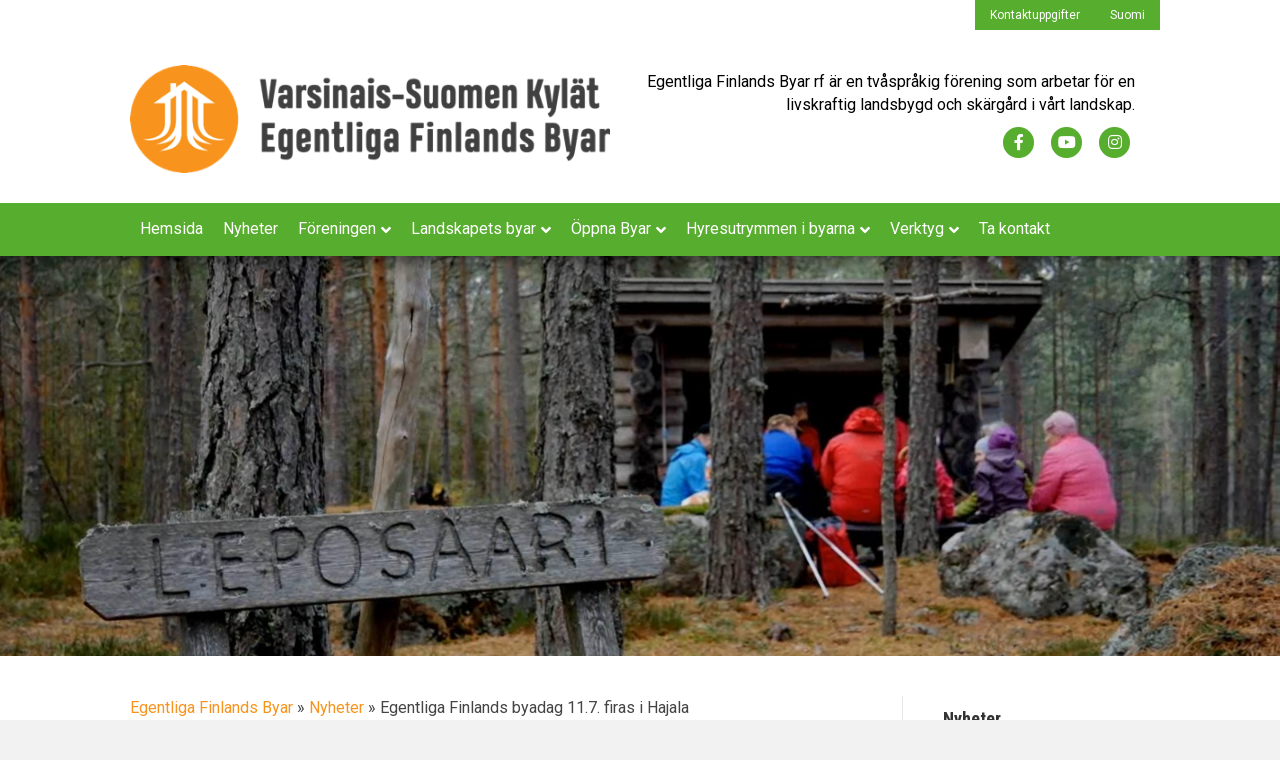

--- FILE ---
content_type: text/html; charset=UTF-8
request_url: https://www.efbyar.fi/egentliga-finlands-byadag-11-7-firas-i-hajala/
body_size: 10455
content:
<!DOCTYPE html><html lang="sv-SE"><head><meta charset="UTF-8" /><meta name='viewport' content='width=device-width, initial-scale=1.0' /><meta http-equiv='X-UA-Compatible' content='IE=edge' /><link rel="profile" href="https://gmpg.org/xfn/11" /><link rel="pingback" href="https://www.efbyar.fi/xmlrpc.php" /> <script src="https://www.vskylat.fi/wp-admin/admin-ajax.php?action=pll_xdata_check&#038;redirect=https%3A%2F%2Fwww.efbyar.fi%2Fegentliga-finlands-byadag-11-7-firas-i-hajala%2F&#038;nonce=e966a7c984" async></script><meta name='robots' content='index, follow, max-image-preview:large, max-snippet:-1, max-video-preview:-1' /><title>Egentliga Finlands byadag 11.7. firas i Hajala - Egentliga Finlands Byar</title><link rel="canonical" href="https://www.efbyar.fi/egentliga-finlands-byadag-11-7-firas-i-hajala/" /><meta property="og:locale" content="sv_SE" /><meta property="og:type" content="article" /><meta property="og:title" content="Egentliga Finlands byadag 11.7. firas i Hajala - Egentliga Finlands Byar" /><meta property="og:description" content="Egentliga Finlands byaverksamhetens årliga fest firas i Hajala (Salo). Plats: Hajala skola, Gamla Åbovägen 896. Tid: Söndagen den 11. juli, kl. 13.00 &#8211; 16.00 Evenemanget ordnas i samarbete med Hajala byaförening och Egentliga Finlands Byar rf. Tillfället är gratis och öppen till alla. Kaffe bjuds av Egentliga Finlands Byar rf. _________________________ PROGRAM 13:00     Velkommen! Hajala&hellip;" /><meta property="og:url" content="https://www.efbyar.fi/egentliga-finlands-byadag-11-7-firas-i-hajala/" /><meta property="og:site_name" content="Egentliga Finlands Byar" /><meta property="article:publisher" content="https://www.facebook.com/vskylat/" /><meta property="article:published_time" content="2021-06-30T13:22:22+00:00" /><meta property="og:image" content="https://www.vskylat.fi/wp-content/uploads/2021/06/Hajala20.00_00_02_22.Still001.png" /><meta property="og:image:width" content="740" /><meta property="og:image:height" content="388" /><meta property="og:image:type" content="image/png" /><meta name="author" content="Joonatan" /><meta name="twitter:card" content="summary_large_image" /><meta name="twitter:label1" content="Skriven av" /><meta name="twitter:data1" content="Joonatan" /><meta name="twitter:label2" content="Beräknad lästid" /><meta name="twitter:data2" content="1 minut" /> <script type="application/ld+json" class="yoast-schema-graph">{"@context":"https://schema.org","@graph":[{"@type":"Article","@id":"https://www.efbyar.fi/egentliga-finlands-byadag-11-7-firas-i-hajala/#article","isPartOf":{"@id":"https://www.efbyar.fi/egentliga-finlands-byadag-11-7-firas-i-hajala/"},"author":{"name":"Joonatan","@id":"https://www.efbyar.fi/#/schema/person/0102caff3331a1b6dacb0d69664ffd43"},"headline":"Egentliga Finlands byadag 11.7. firas i Hajala","datePublished":"2021-06-30T13:22:22+00:00","mainEntityOfPage":{"@id":"https://www.efbyar.fi/egentliga-finlands-byadag-11-7-firas-i-hajala/"},"wordCount":125,"publisher":{"@id":"https://www.efbyar.fi/#organization"},"image":{"@id":"https://www.efbyar.fi/egentliga-finlands-byadag-11-7-firas-i-hajala/#primaryimage"},"thumbnailUrl":"https://www.efbyar.fi/wp-content/uploads/2021/06/Hajala20.00_00_02_22.Still001.png","articleSection":["Nyheter"],"inLanguage":"sv-SE"},{"@type":"WebPage","@id":"https://www.efbyar.fi/egentliga-finlands-byadag-11-7-firas-i-hajala/","url":"https://www.efbyar.fi/egentliga-finlands-byadag-11-7-firas-i-hajala/","name":"Egentliga Finlands byadag 11.7. firas i Hajala - Egentliga Finlands Byar","isPartOf":{"@id":"https://www.efbyar.fi/#website"},"primaryImageOfPage":{"@id":"https://www.efbyar.fi/egentliga-finlands-byadag-11-7-firas-i-hajala/#primaryimage"},"image":{"@id":"https://www.efbyar.fi/egentliga-finlands-byadag-11-7-firas-i-hajala/#primaryimage"},"thumbnailUrl":"https://www.efbyar.fi/wp-content/uploads/2021/06/Hajala20.00_00_02_22.Still001.png","datePublished":"2021-06-30T13:22:22+00:00","breadcrumb":{"@id":"https://www.efbyar.fi/egentliga-finlands-byadag-11-7-firas-i-hajala/#breadcrumb"},"inLanguage":"sv-SE","potentialAction":[{"@type":"ReadAction","target":["https://www.efbyar.fi/egentliga-finlands-byadag-11-7-firas-i-hajala/"]}]},{"@type":"ImageObject","inLanguage":"sv-SE","@id":"https://www.efbyar.fi/egentliga-finlands-byadag-11-7-firas-i-hajala/#primaryimage","url":"https://www.efbyar.fi/wp-content/uploads/2021/06/Hajala20.00_00_02_22.Still001.png","contentUrl":"https://www.efbyar.fi/wp-content/uploads/2021/06/Hajala20.00_00_02_22.Still001.png","width":740,"height":388},{"@type":"BreadcrumbList","@id":"https://www.efbyar.fi/egentliga-finlands-byadag-11-7-firas-i-hajala/#breadcrumb","itemListElement":[{"@type":"ListItem","position":1,"name":"Egentliga Finlands Byar","item":"https://www.efbyar.fi/"},{"@type":"ListItem","position":2,"name":"Nyheter","item":"https://www.efbyar.fi/nyheter/"},{"@type":"ListItem","position":3,"name":"Egentliga Finlands byadag 11.7. firas i Hajala"}]},{"@type":"WebSite","@id":"https://www.efbyar.fi/#website","url":"https://www.efbyar.fi/","name":"Egentliga Finlands Byar","description":"Egentliga Finlands Byar rf är en tvåspråkig förening som arbetar för en livskraftig landsbygd och skärgård i vårt landskap. Föreningen fungerar som stöd och sakkunnig för bya- och invånarföreningar och som en aktiv samarbetspart för att utveckla landsbygden.","publisher":{"@id":"https://www.efbyar.fi/#organization"},"potentialAction":[{"@type":"SearchAction","target":{"@type":"EntryPoint","urlTemplate":"https://www.efbyar.fi/?s={search_term_string}"},"query-input":{"@type":"PropertyValueSpecification","valueRequired":true,"valueName":"search_term_string"}}],"inLanguage":"sv-SE"},{"@type":"Organization","@id":"https://www.efbyar.fi/#organization","name":"Egentliga Finlands byar","url":"https://www.efbyar.fi/","logo":{"@type":"ImageObject","inLanguage":"sv-SE","@id":"https://www.efbyar.fi/#/schema/logo/image/","url":"https://i1.wp.com/www.vskylat.fi/wp-content/uploads/2019/04/VSK-EFB.jpg?fit=3000%2C674&ssl=1","contentUrl":"https://i1.wp.com/www.vskylat.fi/wp-content/uploads/2019/04/VSK-EFB.jpg?fit=3000%2C674&ssl=1","width":3000,"height":674,"caption":"Egentliga Finlands byar"},"image":{"@id":"https://www.efbyar.fi/#/schema/logo/image/"},"sameAs":["https://www.facebook.com/vskylat/","https://www.instagram.com/vskylat/","https://www.youtube.com/channel/UCKObSJ3EZEpuIRGyk9eXlYQ"]},{"@type":"Person","@id":"https://www.efbyar.fi/#/schema/person/0102caff3331a1b6dacb0d69664ffd43","name":"Joonatan"}]}</script> <link rel='dns-prefetch' href='//stats.wp.com' /><link rel='dns-prefetch' href='//www.vskylat.fi' /><link rel='dns-prefetch' href='//fonts.googleapis.com' /><link href='https://fonts.gstatic.com' crossorigin rel='preconnect' /><link rel="alternate" type="application/rss+xml" title="Egentliga Finlands Byar &raquo; Webbflöde" href="https://www.efbyar.fi/feed/" /><link rel="alternate" type="application/rss+xml" title="Egentliga Finlands Byar &raquo; Kommentarsflöde" href="https://www.efbyar.fi/comments/feed/" /><link rel="alternate" title="oEmbed (JSON)" type="application/json+oembed" href="https://www.efbyar.fi/wp-json/oembed/1.0/embed?url=https%3A%2F%2Fwww.efbyar.fi%2Fegentliga-finlands-byadag-11-7-firas-i-hajala%2F&#038;lang=sv" /><link rel="alternate" title="oEmbed (XML)" type="text/xml+oembed" href="https://www.efbyar.fi/wp-json/oembed/1.0/embed?url=https%3A%2F%2Fwww.efbyar.fi%2Fegentliga-finlands-byadag-11-7-firas-i-hajala%2F&#038;format=xml&#038;lang=sv" /><style id='wp-img-auto-sizes-contain-inline-css'>img:is([sizes=auto i],[sizes^="auto," i]){contain-intrinsic-size:3000px 1500px}
/*# sourceURL=wp-img-auto-sizes-contain-inline-css */</style><style id='wp-emoji-styles-inline-css'>img.wp-smiley, img.emoji {
		display: inline !important;
		border: none !important;
		box-shadow: none !important;
		height: 1em !important;
		width: 1em !important;
		margin: 0 0.07em !important;
		vertical-align: -0.1em !important;
		background: none !important;
		padding: 0 !important;
	}
/*# sourceURL=wp-emoji-styles-inline-css */</style><link rel='stylesheet' id='contact-form-7-css' href='https://www.efbyar.fi/wp-content/plugins/contact-form-7/includes/css/styles.css?ver=6.1.4' media='all' /><link rel='stylesheet' id='__EPYT__style-css' href='https://www.efbyar.fi/wp-content/plugins/youtube-embed-plus/styles/ytprefs.min.css?ver=14.2.4' media='all' /><style id='__EPYT__style-inline-css'>.epyt-gallery-thumb {
                        width: 33.333%;
                }
                
                         @media (min-width:0px) and (max-width: 767px) {
                            .epyt-gallery-rowbreak {
                                display: none;
                            }
                            .epyt-gallery-allthumbs[class*="epyt-cols"] .epyt-gallery-thumb {
                                width: 100% !important;
                            }
                          }
/*# sourceURL=__EPYT__style-inline-css */</style><link rel='stylesheet' id='font-awesome-5-css' href='https://www.efbyar.fi/wp-content/plugins/bb-plugin/fonts/fontawesome/5.15.4/css/all.min.css?ver=2.10.0.5' media='all' /><link rel='stylesheet' id='font-awesome-css' href='https://www.efbyar.fi/wp-content/plugins/bb-plugin/fonts/fontawesome/5.15.4/css/v4-shims.min.css?ver=2.10.0.5' media='all' /><link rel='stylesheet' id='jquery-magnificpopup-css' href='https://www.efbyar.fi/wp-content/plugins/bb-plugin/css/jquery.magnificpopup.min.css?ver=2.10.0.5' media='all' /><link rel='stylesheet' id='base-css' href='https://www.efbyar.fi/wp-content/themes/bb-theme/css/base.min.css?ver=1.7.19.1' media='all' /><link rel='stylesheet' id='fl-automator-skin-css' href='https://www.efbyar.fi/wp-content/uploads/bb-theme/skin-69395a0f885d7.css?ver=1.7.19.1' media='all' /><link rel='stylesheet' id='fl-child-theme-css' href='https://www.efbyar.fi/wp-content/themes/bb-theme-verkkoneuvos/style.css?ver=6.9' media='all' /><link rel='stylesheet' id='fl-builder-google-fonts-61fe88a8ce61c00f68ec5dfd9338cda1-css' href='//fonts.googleapis.com/css?family=Roboto%3A300%2C400%2C700%2C400%7CRoboto+Condensed%3A700&#038;ver=6.9' media='all' /> <script src="https://www.efbyar.fi/wp-includes/js/jquery/jquery.min.js?ver=3.7.1" id="jquery-core-js"></script> <script src="https://www.efbyar.fi/wp-includes/js/jquery/jquery-migrate.min.js?ver=3.4.1" id="jquery-migrate-js"></script> <script id="__ytprefs__-js-extra">var _EPYT_ = {"ajaxurl":"https://www.efbyar.fi/wp-admin/admin-ajax.php","security":"27b5d94c18","gallery_scrolloffset":"20","eppathtoscripts":"https://www.efbyar.fi/wp-content/plugins/youtube-embed-plus/scripts/","eppath":"https://www.efbyar.fi/wp-content/plugins/youtube-embed-plus/","epresponsiveselector":"[\"iframe.__youtube_prefs__\",\"iframe[src*='youtube.com']\",\"iframe[src*='youtube-nocookie.com']\",\"iframe[data-ep-src*='youtube.com']\",\"iframe[data-ep-src*='youtube-nocookie.com']\",\"iframe[data-ep-gallerysrc*='youtube.com']\"]","epdovol":"1","version":"14.2.4","evselector":"iframe.__youtube_prefs__[src], iframe[src*=\"youtube.com/embed/\"], iframe[src*=\"youtube-nocookie.com/embed/\"]","ajax_compat":"","maxres_facade":"eager","ytapi_load":"light","pause_others":"","stopMobileBuffer":"1","facade_mode":"","not_live_on_channel":""};
//# sourceURL=__ytprefs__-js-extra</script> <script src="https://www.efbyar.fi/wp-content/plugins/youtube-embed-plus/scripts/ytprefs.min.js?ver=14.2.4" id="__ytprefs__-js"></script> <link rel="https://api.w.org/" href="https://www.efbyar.fi/wp-json/" /><link rel="alternate" title="JSON" type="application/json" href="https://www.efbyar.fi/wp-json/wp/v2/posts/3370" /><link rel="EditURI" type="application/rsd+xml" title="RSD" href="https://www.efbyar.fi/xmlrpc.php?rsd" /><meta name="generator" content="WordPress 6.9" /><link rel='shortlink' href='https://www.vskylat.fi/?p=3370' /><style>img#wpstats{display:none}</style><link rel="icon" href="https://www.efbyar.fi/wp-content/uploads/2019/04/cropped-touch-icon-3-32x32.png" sizes="32x32" /><link rel="icon" href="https://www.efbyar.fi/wp-content/uploads/2019/04/cropped-touch-icon-3-192x192.png" sizes="192x192" /><link rel="apple-touch-icon" href="https://www.efbyar.fi/wp-content/uploads/2019/04/cropped-touch-icon-3-180x180.png" /><meta name="msapplication-TileImage" content="https://www.efbyar.fi/wp-content/uploads/2019/04/cropped-touch-icon-3-270x270.png" /><style id="wp-custom-css">div.wpcf7-response-output { border-radius: 0; } div.wpcf7-mail-sent-ok { border: 2px solid #57ac26; background-color: #57ac26; } span.post-date::before { display: none;content: none;margin-right: 0; } @media (min-width: 768px) { .fl-page-nav-wrap { border-bottom: 0; } } span.mc4wp-checkbox.mc4wp-checkbox-contact-form-7 label span { margin-left: 10px; } @media screen and (max-width: 420px) { .fl-module-post-grid article.fl-post-feed-post { min-width: 100%; } } .facebook { text-align: center; } .fl-post-feed-post .fl-post-feed-header { margin-bottom: 0; } .fl-post-feed-post .fl-post-feed-title { font-size: 22px; } 

@media (min-width: 500px) and (max-width: 767px) { .fl-page-nav-bottom .fl-page-header-row .col-md-6 { width: 100%; } .fl-page-nav-bottom .fl-page-header-row .col-md-6:nth-child(2) { display: none; } }

@media (min-width: 800px) and (max-width: 991px) { body .fl-page-nav-toggle-icon.fl-page-nav-toggle-visible-medium-mobile { position: sticky; } }

.wpcf7 form.invalid .wpcf7-response-output, .wpcf7 form.unaccepted .wpcf7-response-output, .wpcf7 form.payment-required .wpcf7-response-output {
    color: #333;
	  padding: 10px;
		border-color: darkred;
}
.wpcf7 form .wpcf7-response-output {
	  margin: 0;
    padding: 0;
}
.wpcf7 form.sent .wpcf7-response-output {
    border-color: #46b450;
    padding: 10px;
    color: #333;
}</style><meta name="theme-color" content="#438522">
 <script async src="https://www.googletagmanager.com/gtag/js?id=G-WB3RZ300TX"></script> <script>window.dataLayer = window.dataLayer || [];
  function gtag(){dataLayer.push(arguments);}
  gtag('js', new Date());

  gtag('config', 'G-WB3RZ300TX');</script> </head><body class="wp-singular post-template-default single single-post postid-3370 single-format-standard wp-theme-bb-theme wp-child-theme-bb-theme-verkkoneuvos fl-builder-2-10-0-5 fl-theme-1-7-19-1 fl-no-js fl-framework-base fl-preset-default fl-full-width fl-has-sidebar fl-nav-mobile-offcanvas fl-offcanvas-overlay-right fl-submenu-indicator" itemscope="itemscope" itemtype="https://schema.org/WebPage">
<a aria-label="Hoppa till innehåll" class="fl-screen-reader-text" href="#fl-main-content">Hoppa till innehåll</a><div class="fl-page"><div class="fl-page-bar"><div class="fl-page-bar-container container"><div class="fl-page-bar-row row"><div class="col-sm-6 col-md-6 text-left clearfix"><div class="fl-page-bar-text fl-page-bar-text-1"></div></div><div class="col-sm-6 col-md-6 text-right clearfix"><nav class="top-bar-nav" aria-label="Toppmeny" itemscope="itemscope" itemtype="https://schema.org/SiteNavigationElement" role="navigation"><ul id="menu-ylapalkki-svenska" class="fl-page-bar-nav nav navbar-nav menu"><li id="menu-item-948" class="menu-item menu-item-type-post_type menu-item-object-page menu-item-948 nav-item"><a href="https://www.efbyar.fi/kontaktuppgifter/" class="nav-link">Kontaktuppgifter</a></li><li id="menu-item-947-fi" class="lang-item lang-item-32 lang-item-fi no-translation lang-item-first menu-item menu-item-type-custom menu-item-object-custom menu-item-947-fi nav-item"><a href="https://www.vskylat.fi/" hreflang="fi" lang="fi" class="nav-link">Suomi</a></li></ul></nav></div></div></div></div><header class="fl-page-header fl-page-header-primary fl-page-nav-bottom fl-page-nav-toggle-icon fl-page-nav-toggle-visible-medium-mobile" itemscope="itemscope" itemtype="https://schema.org/WPHeader" role="banner"><div class="fl-page-header-wrap"><div class="fl-page-header-container container"><div class="fl-page-header-row row"><div class="col-sm-6 col-md-6 fl-page-header-logo-col"><div class="fl-page-header-logo" itemscope="itemscope" itemtype="https://schema.org/Organization">
<a href="https://www.efbyar.fi/" itemprop="url"><img class="fl-logo-img" loading="false" data-no-lazy="1"   itemscope itemtype="https://schema.org/ImageObject" src="https://www.vskylat.fi/wp-content/uploads/2019/04/VSK-EFB-120.png" data-retina="https://www.vskylat.fi/wp-content/uploads/2019/04/VSK-EFB-240.png" title="" alt="Egentliga Finlands Byar" /><meta itemprop="name" content="Egentliga Finlands Byar" /></a></div></div><div class="col-sm-6 col-md-6 fl-page-nav-col"><div class="fl-page-header-content"><div class="fl-page-header-text">Egentliga Finlands Byar rf är en tvåspråkig förening som arbetar för en livskraftig landsbygd och skärgård i vårt landskap.</div><div class="fl-social-icons">
<a href="https://www.facebook.com/vskylat/" class="fa-stack icon-facebook-f" target="_self" rel="noopener noreferrer"><span class="sr-only">Facebook</span>
<i aria-hidden="true" class="fas fa-circle fa-stack-2x mono"></i>
<i aria-hidden="true" class="fab fa-facebook-f mono fa-stack-1x fa-inverse"></i>
</a><a href="https://www.youtube.com/channel/UCKObSJ3EZEpuIRGyk9eXlYQ" class="fa-stack icon-youtube" target="_self" rel="noopener noreferrer"><span class="sr-only">Youtube</span>
<i aria-hidden="true" class="fas fa-circle fa-stack-2x mono"></i>
<i aria-hidden="true" class="fab fa-youtube mono fa-stack-1x fa-inverse"></i>
</a><a href="https://www.instagram.com/vskylat/" class="fa-stack icon-instagram" target="_self" rel="noopener noreferrer"><span class="sr-only">Instagram</span>
<i aria-hidden="true" class="fas fa-circle fa-stack-2x mono"></i>
<i aria-hidden="true" class="fab fa-instagram mono fa-stack-1x fa-inverse"></i>
</a></div></div></div></div></div></div><div class="fl-page-nav-wrap"><div class="fl-page-nav-container container"><nav class="fl-page-nav navbar navbar-default navbar-expand-md" aria-label="Sidhuvudmeny" itemscope="itemscope" itemtype="https://schema.org/SiteNavigationElement" role="navigation">
<button type="button" class="navbar-toggle navbar-toggler" data-toggle="collapse" data-target=".fl-page-nav-collapse">
<span><i class="fas fa-bars" aria-hidden="true"></i><span class="sr-only">Meny</span></span>
</button><div class="fl-page-nav-collapse collapse navbar-collapse"><ul id="menu-paavalikko-svenska" class="nav navbar-nav menu fl-theme-menu"><li id="menu-item-1729" class="menu-item menu-item-type-custom menu-item-object-custom menu-item-home menu-item-1729 nav-item"><a href="https://www.efbyar.fi/" class="nav-link">Hemsida</a></li><li id="menu-item-1310" class="menu-item menu-item-type-taxonomy menu-item-object-category current-post-ancestor current-menu-parent current-post-parent menu-item-1310 nav-item"><a href="https://www.efbyar.fi/nyheter/" class="nav-link">Nyheter</a></li><li id="menu-item-1215" class="menu-item menu-item-type-post_type menu-item-object-page menu-item-has-children menu-item-1215 nav-item"><a href="https://www.efbyar.fi/foreningen/" class="nav-link">Föreningen</a><div class="fl-submenu-icon-wrap"><span class="fl-submenu-toggle-icon"></span></div><ul class="sub-menu"><li id="menu-item-1250" class="menu-item menu-item-type-post_type menu-item-object-page menu-item-has-children menu-item-1250 nav-item"><a href="https://www.efbyar.fi/projekt/" class="nav-link">Projekt</a><div class="fl-submenu-icon-wrap"><span class="fl-submenu-toggle-icon"></span></div><ul class="sub-menu"><li id="menu-item-2692" class="menu-item menu-item-type-post_type menu-item-object-page menu-item-2692 nav-item"><a href="https://www.efbyar.fi/projekt/hembygdskompass/" class="nav-link">Hembygdskompass</a></li><li id="menu-item-2694" class="menu-item menu-item-type-post_type menu-item-object-page menu-item-2694 nav-item"><a href="https://www.vskylat.fi/hankkeet/kylan-kestavyyspolku/" class="nav-link">Kylän kestävyyspolku</a></li></ul></li><li id="menu-item-1214" class="menu-item menu-item-type-post_type menu-item-object-page menu-item-1214 nav-item"><a href="https://www.efbyar.fi/styrelsen/" class="nav-link">Styrelsen</a></li><li id="menu-item-1353" class="menu-item menu-item-type-post_type menu-item-object-page menu-item-1353 nav-item"><a href="https://www.efbyar.fi/bli-medlem/" class="nav-link">Bli medlem</a></li></ul></li><li id="menu-item-1320" class="menu-item menu-item-type-post_type menu-item-object-page menu-item-has-children menu-item-1320 nav-item"><a href="https://www.efbyar.fi/landskapets-byar/" class="nav-link">Landskapets byar</a><div class="fl-submenu-icon-wrap"><span class="fl-submenu-toggle-icon"></span></div><ul class="sub-menu"><li id="menu-item-1360" class="menu-item menu-item-type-post_type menu-item-object-page menu-item-1360 nav-item"><a href="https://www.efbyar.fi/landskapets-byar/arets-by/" class="nav-link">Årets by</a></li><li id="menu-item-1114" class="menu-item menu-item-type-post_type menu-item-object-page menu-item-1114 nav-item"><a href="https://www.efbyar.fi/sv-landskapets-byar-fokus-pa-abolands-byar/" class="nav-link">Fokus på Åbolands byar</a></li><li id="menu-item-1198" class="menu-item menu-item-type-post_type menu-item-object-page menu-item-1198 nav-item"><a href="https://www.efbyar.fi/abolands-bebodda-oar/" class="nav-link">Åbolands bebodda öar</a></li></ul></li><li id="menu-item-1365" class="menu-item menu-item-type-post_type menu-item-object-page menu-item-has-children menu-item-1365 nav-item"><a href="https://www.efbyar.fi/oppna-byar/" class="nav-link">Öppna Byar</a><div class="fl-submenu-icon-wrap"><span class="fl-submenu-toggle-icon"></span></div><ul class="sub-menu"><li id="menu-item-2902" class="menu-item menu-item-type-post_type menu-item-object-page menu-item-2902 nav-item"><a href="https://www.efbyar.fi/oppna-byar/tidigare-ar/" class="nav-link">Tidigare år</a></li></ul></li><li id="menu-item-1369" class="menu-item menu-item-type-post_type menu-item-object-page menu-item-has-children menu-item-1369 nav-item"><a href="https://www.efbyar.fi/hyresutrymmen-i-byarna/" class="nav-link">Hyresutrymmen i byarna</a><div class="fl-submenu-icon-wrap"><span class="fl-submenu-toggle-icon"></span></div><ul class="sub-menu"><li id="menu-item-1372" class="menu-item menu-item-type-post_type menu-item-object-page menu-item-1372 nav-item"><a href="https://www.efbyar.fi/hyresutrymmen-i-byarna/lagg-till-ett-utrymme/" class="nav-link">Lägg till ett utrymme</a></li><li id="menu-item-1378" class="menu-item menu-item-type-post_type menu-item-object-page menu-item-1378 nav-item"><a href="https://www.efbyar.fi/hyresutrymmen-i-byarna/uppdatera-information/" class="nav-link">Uppdatera information</a></li></ul></li><li id="menu-item-1377" class="menu-item menu-item-type-post_type menu-item-object-page menu-item-has-children menu-item-1377 nav-item"><a href="https://www.efbyar.fi/verktyg/" class="nav-link">Verktyg</a><div class="fl-submenu-icon-wrap"><span class="fl-submenu-toggle-icon"></span></div><ul class="sub-menu"><li id="menu-item-2296" class="menu-item menu-item-type-post_type menu-item-object-page menu-item-2296 nav-item"><a href="https://www.vskylat.fi/egna-publikationer/" class="nav-link">Egna publikationer</a></li><li id="menu-item-1426" class="menu-item menu-item-type-post_type menu-item-object-page menu-item-has-children menu-item-1426 nav-item"><a href="https://www.efbyar.fi/byaverksamhet/" class="nav-link">Byaverksamhet</a><div class="fl-submenu-icon-wrap"><span class="fl-submenu-toggle-icon"></span></div><ul class="sub-menu"><li id="menu-item-1425" class="menu-item menu-item-type-post_type menu-item-object-page menu-item-1425 nav-item"><a href="https://www.efbyar.fi/foreningskunskap-i-ett-notskal/" class="nav-link">Föreningskunskap i ett nötskal</a></li><li id="menu-item-1424" class="menu-item menu-item-type-post_type menu-item-object-page menu-item-1424 nav-item"><a href="https://www.efbyar.fi/grunda-en-forening/" class="nav-link">Grunda en förening</a></li><li id="menu-item-1423" class="menu-item menu-item-type-post_type menu-item-object-page menu-item-1423 nav-item"><a href="https://www.efbyar.fi/byaplaner/" class="nav-link">Byaplaner</a></li></ul></li></ul></li><li id="menu-item-1005" class="menu-item menu-item-type-post_type menu-item-object-page menu-item-1005 nav-item"><a href="https://www.efbyar.fi/kontaktuppgifter/" class="nav-link">Ta kontakt</a></li></ul></div></nav></div></div></header><div class="fl-page-content" itemprop="mainContentOfPage"><style>.otsikkokuva {
      background-image: url(https://www.efbyar.fi/wp-content/uploads/2021/11/Leposaarenlaavu-1.jpg);    }
    .mobiilikuva {
      display: none;
    }
    @media (max-width:767px) {
      .otsikkokuva {
        display: none;
      }
      .mobiilikuva {
        display: block;
        min-width: 100%;
        height: auto;
      }
    }</style><img src="https://www.efbyar.fi/wp-content/uploads/2021/11/Leposaarenlaavu-1.jpg" class="mobiilikuva" alt="Varsinais-Suomen kylät"><div class="otsikkokuva"></div><div class="container"><div class="row"><div class="fl-content fl-content-left col-md-9"><article class="fl-post post-3370 post type-post status-publish format-standard has-post-thumbnail hentry category-nyheter" id="fl-post-3370" itemscope itemtype="https://schema.org/BlogPosting"><p id="breadcrumbs"><span><span><a href="https://www.efbyar.fi/">Egentliga Finlands Byar</a></span> » <span><a href="https://www.efbyar.fi/nyheter/">Nyheter</a></span> » <span class="breadcrumb_last" aria-current="page">Egentliga Finlands byadag 11.7. firas i Hajala</span></span></p><header class="fl-post-header"><h1 class="fl-post-title" itemprop="headline">
Egentliga Finlands byadag 11.7. firas i Hajala</h1><div class="fl-post-meta fl-post-meta-top"><span class="fl-post-date">30.6.2021</span></div><meta itemscope itemprop="mainEntityOfPage" itemtype="https://schema.org/WebPage" itemid="https://www.efbyar.fi/egentliga-finlands-byadag-11-7-firas-i-hajala/" content="Egentliga Finlands byadag 11.7. firas i Hajala" /><meta itemprop="datePublished" content="2021-06-30" /><meta itemprop="dateModified" content="2021-06-30" /><div itemprop="publisher" itemscope itemtype="https://schema.org/Organization"><meta itemprop="name" content="Egentliga Finlands Byar"><div itemprop="logo" itemscope itemtype="https://schema.org/ImageObject"><meta itemprop="url" content="https://www.vskylat.fi/wp-content/uploads/2019/04/VSK-EFB-120.png"></div></div><div itemscope itemprop="author" itemtype="https://schema.org/Person"><meta itemprop="url" content="https://www.efbyar.fi/author/joonatan/" /><meta itemprop="name" content="Joonatan" /></div><div itemscope itemprop="image" itemtype="https://schema.org/ImageObject"><meta itemprop="url" content="https://www.efbyar.fi/wp-content/uploads/2021/06/Hajala20.00_00_02_22.Still001.png" /><meta itemprop="width" content="740" /><meta itemprop="height" content="388" /></div><div itemprop="interactionStatistic" itemscope itemtype="https://schema.org/InteractionCounter"><meta itemprop="interactionType" content="https://schema.org/CommentAction" /><meta itemprop="userInteractionCount" content="0" /></div></header><div class="fl-post-thumb">
<img width="740" height="388" src="https://www.efbyar.fi/wp-content/uploads/2021/06/Hajala20.00_00_02_22.Still001.png" class="attachment-large size-large wp-post-image" alt="" decoding="async" fetchpriority="high" srcset="https://www.efbyar.fi/wp-content/uploads/2021/06/Hajala20.00_00_02_22.Still001.png 740w, https://www.efbyar.fi/wp-content/uploads/2021/06/Hajala20.00_00_02_22.Still001-300x157.png 300w" sizes="(max-width: 740px) 100vw, 740px" /></div><div class="fl-post-content clearfix" itemprop="text"><h4>Egentliga Finlands byaverksamhetens årliga fest firas i Hajala (<em>Salo</em>).</h4><p>Plats: <strong>Hajala skola, Gamla Åbovägen 896.</strong></p><p>Tid: <strong>Söndagen den 11. juli, kl. 13.00 &#8211; 16.00</strong></p><p><em>Evenemanget ordnas i samarbete med Hajala byaförening och Egentliga Finlands Byar rf. Tillfället är gratis och öppen till alla. Kaffe bjuds av Egentliga Finlands Byar rf.</em></p><h3 style="text-align: center;">_________________________</h3><h3 style="text-align: center;"><strong>PROGRAM</strong></h3><h4 style="text-align: center;"><strong>13:00     Velkommen!</strong></h4><p style="text-align: center;"><em>Hajala byaföreningens ordförande, Sanna Alifrosti</em></p><h4 style="text-align: center;"><strong>13.15    Byns program;</strong></h4><p style="text-align: center;"><em>skolans tal, musik, Hajalan krönika, FBKs nya skylt avslöjs,</em></p><p style="text-align: center;"><em>byadiplom, Petri Burtsovs tal etc.</em></p><h4 style="text-align: center;"><strong>15:00     Egentliga Finlands Årets By -tävlingen</strong></h4><p style="text-align: center;"><em>Byaombudsman Tauno Linkoranta, Egentliga Finlands Byar rf.</em></p><h4 style="text-align: center;"><strong>15:30     Kaffe</strong></h4><h4 style="text-align: center;"><strong>16:00    Prisavdelning</strong></h4><h3 style="text-align: center;">_________________________</h3><p>&nbsp;</p><h6><strong><em>Tillägsinformation:</em></strong></h6><h6><em>Varsinais-Suomen kyläasiamies Tauno Linkoranta</em></h6><h6><em>044-303 9990 tai 044-533 4750, <a href="mailto:tauno.linkoranta@vskylat.fi">tauno.linkoranta@vskylat.fi</a> </em></h6><h6><em>Hajalan kyläyhdistyksen puheenjohtaja Sanna Alifrosti</em></h6><h6><em>044 5550 359, <a href="mailto:kylayhdistys@hajala.fi">kylayhdistys@hajala.fi</a>, <a href="mailto:alifrostisanna@hotmail.com">alifrostisanna@hotmail.com</a></em></h6></div><div class="fl-post-meta fl-post-meta-bottom"></div><div class="fl-post-nav clearfix"><span class="fl-post-nav-prev"><a href="https://www.efbyar.fi/houtskar-jerusalema-challenge/" rel="prev">&larr; Houtskär Jerusalema Dance Challenge</a></span><span class="fl-post-nav-next"><a href="https://www.efbyar.fi/vi-har-flyttat/" rel="next">Vi har flyttat &rarr;</a></span></div></article></div><div class="fl-sidebar  fl-sidebar-right fl-sidebar-display-always col-md-3" itemscope="itemscope" itemtype="https://schema.org/WPSideBar"><aside id="recent-posts-5" class="fl-widget widget_recent_entries"><h4 class="fl-widget-title">Nyheter</h4><ul><li>
<a href="https://www.efbyar.fi/egentliga-finlands-byar-rf-hostmote-11-11-i-nousis/">Egentliga Finlands Byar rf höstmöte 11.11 i Nousis</a>
<span class="post-date">17.11.2021</span></li><li>
<a href="https://www.efbyar.fi/grunderna-i-canva-gor-egna-reklamer-och-broschyrer-for-din-by/">Grunderna i Canva  – gör egna reklamer och broschyrer för din by!</a>
<span class="post-date">2.9.2021</span></li><li>
<a href="https://www.efbyar.fi/vi-har-flyttat/">Vi har flyttat</a>
<span class="post-date">6.8.2021</span></li><li>
<a href="https://www.efbyar.fi/egentliga-finlands-byadag-11-7-firas-i-hajala/" aria-current="page">Egentliga Finlands byadag 11.7. firas i Hajala</a>
<span class="post-date">30.6.2021</span></li></ul></aside><aside id="media_gallery-2" class="fl-widget widget_media_gallery"><h4 class="fl-widget-title">Rahoittajat</h4></aside></div></div></div></div><footer class="fl-page-footer-wrap" itemscope="itemscope" itemtype="https://schema.org/WPFooter"  role="contentinfo"><div class="fl-page-footer-widgets"><div class="fl-page-footer-widgets-container container"><div class="fl-page-footer-widgets-row row"><div class="col-sm-3 col-md-3 fl-page-footer-widget-col fl-page-footer-widget-col-1"><aside id="text-6" class="fl-widget widget_text"><h4 class="fl-widget-title">Egentliga Finlands byar</h4><div class="textwidget"><p>Egentliga Finlands Byar rf är en tvåspråkig förening som arbetar för en livskraftig landsbygd och skärgård i vårt landskap. Föreningen fungerar som stöd och sakkunnig för bya- och invånarföreningar och som en aktiv samarbetspart för att utveckla landsbygden.</p></div></aside></div><div class="col-sm-3 col-md-3 fl-page-footer-widget-col fl-page-footer-widget-col-2"><aside id="text-5" class="fl-widget widget_text"><h4 class="fl-widget-title">Ta kontakt</h4><div class="textwidget"><p>Tauno Linkoranta<br />
byaombud<br />
044-303 9990</p></div></aside><aside id="custom_html-3" class="widget_text fl-widget widget_custom_html"><h4 class="fl-widget-title">Sociala medier</h4><div class="textwidget custom-html-widget"><div class="fl-social-icons">
<a href="https://www.facebook.com/vskylat/" class="fa-stack icon-facebook-f" target="_self" rel="noopener noreferrer"><span class="sr-only">Facebook</span>
<i aria-hidden="true" class="fas fa-circle fa-stack-2x mono"></i>
<i aria-hidden="true" class="fab fa-facebook-f mono fa-stack-1x fa-inverse"></i>
</a><a href="https://www.youtube.com/channel/UCKObSJ3EZEpuIRGyk9eXlYQ" class="fa-stack icon-youtube" target="_self" rel="noopener noreferrer"><span class="sr-only">Youtube</span>
<i aria-hidden="true" class="fas fa-circle fa-stack-2x mono"></i>
<i aria-hidden="true" class="fab fa-youtube mono fa-stack-1x fa-inverse"></i>
</a><a href="https://www.instagram.com/vskylat/" class="fa-stack icon-instagram" target="_self" rel="noopener noreferrer"><span class="sr-only">Instagram</span>
<i aria-hidden="true" class="fas fa-circle fa-stack-2x mono"></i>
<i aria-hidden="true" class="fab fa-instagram mono fa-stack-1x fa-inverse"></i>
</a></div></div></aside></div><div class="col-sm-3 col-md-3 fl-page-footer-widget-col fl-page-footer-widget-col-3"><aside id="nav_menu-3" class="fl-widget widget_nav_menu"><h4 class="fl-widget-title">Sitekarta</h4><div class="menu-sitekarta-container"><ul id="menu-sitekarta" class="menu"><li id="menu-item-1727" class="menu-item menu-item-type-custom menu-item-object-custom menu-item-home menu-item-1727"><a href="https://www.efbyar.fi/">Hemsida</a></li><li id="menu-item-1615" class="menu-item menu-item-type-taxonomy menu-item-object-category current-post-ancestor current-menu-parent current-post-parent menu-item-1615"><a href="https://www.efbyar.fi/nyheter/">Nyheter</a></li><li id="menu-item-1609" class="menu-item menu-item-type-post_type menu-item-object-page menu-item-1609"><a href="https://www.efbyar.fi/foreningen/">Föreningen</a></li><li id="menu-item-1614" class="menu-item menu-item-type-post_type menu-item-object-page menu-item-1614"><a href="https://www.efbyar.fi/landskapets-byar/">Landskapets byar</a></li><li id="menu-item-1611" class="menu-item menu-item-type-post_type menu-item-object-page menu-item-1611"><a href="https://www.efbyar.fi/oppna-byar/">Öppna Byar</a></li><li id="menu-item-1612" class="menu-item menu-item-type-post_type menu-item-object-page menu-item-1612"><a href="https://www.efbyar.fi/hyresutrymmen-i-byarna/">Hyresutrymmen i byarna</a></li><li id="menu-item-1613" class="menu-item menu-item-type-post_type menu-item-object-page menu-item-1613"><a href="https://www.efbyar.fi/verktyg/">Verktyg</a></li><li id="menu-item-969" class="menu-item menu-item-type-post_type menu-item-object-page menu-item-969"><a href="https://www.efbyar.fi/kontaktuppgifter/">Ta kontakt</a></li></ul></div></aside></div><div class="col-sm-3 col-md-3 fl-page-footer-widget-col fl-page-footer-widget-col-4"><aside id="recent-posts-4" class="fl-widget widget_recent_entries"><h4 class="fl-widget-title">Nyheter</h4><ul><li>
<a href="https://www.efbyar.fi/egentliga-finlands-byar-rf-hostmote-11-11-i-nousis/">Egentliga Finlands Byar rf höstmöte 11.11 i Nousis</a></li><li>
<a href="https://www.efbyar.fi/grunderna-i-canva-gor-egna-reklamer-och-broschyrer-for-din-by/">Grunderna i Canva  – gör egna reklamer och broschyrer för din by!</a></li><li>
<a href="https://www.efbyar.fi/vi-har-flyttat/">Vi har flyttat</a></li><li>
<a href="https://www.efbyar.fi/egentliga-finlands-byadag-11-7-firas-i-hajala/" aria-current="page">Egentliga Finlands byadag 11.7. firas i Hajala</a></li><li>
<a href="https://www.efbyar.fi/houtskar-jerusalema-challenge/">Houtskär Jerusalema Dance Challenge</a></li></ul></aside></div></div></div></div><div class="fl-page-footer"><div class="fl-page-footer-container container"><div class="fl-page-footer-row row"><div class="col-sm-6 col-md-6 text-left clearfix"><div class="fl-page-footer-text fl-page-footer-text-1">© Varsinais-Suomen kylät – Egentliga Finlands byar | Toteutus <a href="https://digiteekki.fi" target="_blank" rel="noopener noreferrer">Digiteekki Oy</a></div></div><div class="col-sm-6 col-md-6 text-right clearfix"><ul id="menu-tietosuoja-svenska" class="fl-page-footer-nav nav navbar-nav menu"><li id="menu-item-1808" class="menu-item menu-item-type-post_type menu-item-object-page menu-item-privacy-policy menu-item-1808 nav-item"><a rel="privacy-policy" href="https://www.efbyar.fi/integritetspolicy/" class="nav-link">Integritetspolicy</a></li></ul></div></div></div></div></footer></div> <script type="speculationrules">{"prefetch":[{"source":"document","where":{"and":[{"href_matches":"/*"},{"not":{"href_matches":["/wp-*.php","/wp-admin/*","/wp-content/uploads/*","/wp-content/*","/wp-content/plugins/*","/wp-content/themes/bb-theme-verkkoneuvos/*","/wp-content/themes/bb-theme/*","/*\\?(.+)"]}},{"not":{"selector_matches":"a[rel~=\"nofollow\"]"}},{"not":{"selector_matches":".no-prefetch, .no-prefetch a"}}]},"eagerness":"moderate"}]}</script> <script src="https://www.efbyar.fi/wp-includes/js/dist/hooks.min.js?ver=dd5603f07f9220ed27f1" id="wp-hooks-js"></script> <script src="https://www.efbyar.fi/wp-includes/js/dist/i18n.min.js?ver=c26c3dc7bed366793375" id="wp-i18n-js"></script> <script id="wp-i18n-js-after">wp.i18n.setLocaleData( { 'text direction\u0004ltr': [ 'ltr' ] } );
//# sourceURL=wp-i18n-js-after</script> <script src="https://www.efbyar.fi/wp-content/plugins/contact-form-7/includes/swv/js/index.js?ver=6.1.4" id="swv-js"></script> <script id="contact-form-7-js-translations">( function( domain, translations ) {
	var localeData = translations.locale_data[ domain ] || translations.locale_data.messages;
	localeData[""].domain = domain;
	wp.i18n.setLocaleData( localeData, domain );
} )( "contact-form-7", {"translation-revision-date":"2025-08-26 21:48:02+0000","generator":"GlotPress\/4.0.1","domain":"messages","locale_data":{"messages":{"":{"domain":"messages","plural-forms":"nplurals=2; plural=n != 1;","lang":"sv_SE"},"This contact form is placed in the wrong place.":["Detta kontaktformul\u00e4r \u00e4r placerat p\u00e5 fel st\u00e4lle."],"Error:":["Fel:"]}},"comment":{"reference":"includes\/js\/index.js"}} );
//# sourceURL=contact-form-7-js-translations</script> <script id="contact-form-7-js-before">var wpcf7 = {
    "api": {
        "root": "https:\/\/www.efbyar.fi\/wp-json\/",
        "namespace": "contact-form-7\/v1"
    },
    "cached": 1
};
//# sourceURL=contact-form-7-js-before</script> <script src="https://www.efbyar.fi/wp-content/plugins/contact-form-7/includes/js/index.js?ver=6.1.4" id="contact-form-7-js"></script> <script id="pll_cookie_script-js-after">(function() {
				var expirationDate = new Date();
				expirationDate.setTime( expirationDate.getTime() + 31536000 * 1000 );
				document.cookie = "pll_language=sv; expires=" + expirationDate.toUTCString() + "; path=/; secure; SameSite=None";
			}());

//# sourceURL=pll_cookie_script-js-after</script> <script src="https://www.efbyar.fi/wp-content/plugins/youtube-embed-plus/scripts/fitvids.min.js?ver=14.2.4" id="__ytprefsfitvids__-js"></script> <script id="jetpack-stats-js-before">_stq = window._stq || [];
_stq.push([ "view", {"v":"ext","blog":"165542090","post":"3370","tz":"2","srv":"www.efbyar.fi","j":"1:15.4"} ]);
_stq.push([ "clickTrackerInit", "165542090", "3370" ]);
//# sourceURL=jetpack-stats-js-before</script> <script src="https://stats.wp.com/e-202604.js" id="jetpack-stats-js" defer data-wp-strategy="defer"></script> <script src="https://www.efbyar.fi/wp-content/plugins/bb-plugin/js/libs/jquery.ba-throttle-debounce.min.js?ver=2.10.0.5" id="jquery-throttle-js"></script> <script src="https://www.efbyar.fi/wp-content/plugins/bb-plugin/js/libs/jquery.imagesloaded.min.js?ver=2.10.0.5" id="imagesloaded-js"></script> <script src="https://www.efbyar.fi/wp-content/plugins/bb-plugin/js/libs/jquery.magnificpopup.min.js?ver=2.10.0.5" id="jquery-magnificpopup-js"></script> <script src="https://www.efbyar.fi/wp-content/plugins/bb-plugin/js/libs/jquery.fitvids.min.js?ver=1.2" id="jquery-fitvids-js"></script> <script id="fl-automator-js-extra">var themeopts = {"medium_breakpoint":"992","mobile_breakpoint":"500","lightbox":"enabled","scrollTopPosition":"800"};
//# sourceURL=fl-automator-js-extra</script> <script src="https://www.efbyar.fi/wp-content/themes/bb-theme/js/theme.min.js?ver=1.7.19.1" id="fl-automator-js"></script> <script id="wp-emoji-settings" type="application/json">{"baseUrl":"https://s.w.org/images/core/emoji/17.0.2/72x72/","ext":".png","svgUrl":"https://s.w.org/images/core/emoji/17.0.2/svg/","svgExt":".svg","source":{"concatemoji":"https://www.efbyar.fi/wp-includes/js/wp-emoji-release.min.js?ver=6.9"}}</script> <script type="module">/*! This file is auto-generated */
const a=JSON.parse(document.getElementById("wp-emoji-settings").textContent),o=(window._wpemojiSettings=a,"wpEmojiSettingsSupports"),s=["flag","emoji"];function i(e){try{var t={supportTests:e,timestamp:(new Date).valueOf()};sessionStorage.setItem(o,JSON.stringify(t))}catch(e){}}function c(e,t,n){e.clearRect(0,0,e.canvas.width,e.canvas.height),e.fillText(t,0,0);t=new Uint32Array(e.getImageData(0,0,e.canvas.width,e.canvas.height).data);e.clearRect(0,0,e.canvas.width,e.canvas.height),e.fillText(n,0,0);const a=new Uint32Array(e.getImageData(0,0,e.canvas.width,e.canvas.height).data);return t.every((e,t)=>e===a[t])}function p(e,t){e.clearRect(0,0,e.canvas.width,e.canvas.height),e.fillText(t,0,0);var n=e.getImageData(16,16,1,1);for(let e=0;e<n.data.length;e++)if(0!==n.data[e])return!1;return!0}function u(e,t,n,a){switch(t){case"flag":return n(e,"\ud83c\udff3\ufe0f\u200d\u26a7\ufe0f","\ud83c\udff3\ufe0f\u200b\u26a7\ufe0f")?!1:!n(e,"\ud83c\udde8\ud83c\uddf6","\ud83c\udde8\u200b\ud83c\uddf6")&&!n(e,"\ud83c\udff4\udb40\udc67\udb40\udc62\udb40\udc65\udb40\udc6e\udb40\udc67\udb40\udc7f","\ud83c\udff4\u200b\udb40\udc67\u200b\udb40\udc62\u200b\udb40\udc65\u200b\udb40\udc6e\u200b\udb40\udc67\u200b\udb40\udc7f");case"emoji":return!a(e,"\ud83e\u1fac8")}return!1}function f(e,t,n,a){let r;const o=(r="undefined"!=typeof WorkerGlobalScope&&self instanceof WorkerGlobalScope?new OffscreenCanvas(300,150):document.createElement("canvas")).getContext("2d",{willReadFrequently:!0}),s=(o.textBaseline="top",o.font="600 32px Arial",{});return e.forEach(e=>{s[e]=t(o,e,n,a)}),s}function r(e){var t=document.createElement("script");t.src=e,t.defer=!0,document.head.appendChild(t)}a.supports={everything:!0,everythingExceptFlag:!0},new Promise(t=>{let n=function(){try{var e=JSON.parse(sessionStorage.getItem(o));if("object"==typeof e&&"number"==typeof e.timestamp&&(new Date).valueOf()<e.timestamp+604800&&"object"==typeof e.supportTests)return e.supportTests}catch(e){}return null}();if(!n){if("undefined"!=typeof Worker&&"undefined"!=typeof OffscreenCanvas&&"undefined"!=typeof URL&&URL.createObjectURL&&"undefined"!=typeof Blob)try{var e="postMessage("+f.toString()+"("+[JSON.stringify(s),u.toString(),c.toString(),p.toString()].join(",")+"));",a=new Blob([e],{type:"text/javascript"});const r=new Worker(URL.createObjectURL(a),{name:"wpTestEmojiSupports"});return void(r.onmessage=e=>{i(n=e.data),r.terminate(),t(n)})}catch(e){}i(n=f(s,u,c,p))}t(n)}).then(e=>{for(const n in e)a.supports[n]=e[n],a.supports.everything=a.supports.everything&&a.supports[n],"flag"!==n&&(a.supports.everythingExceptFlag=a.supports.everythingExceptFlag&&a.supports[n]);var t;a.supports.everythingExceptFlag=a.supports.everythingExceptFlag&&!a.supports.flag,a.supports.everything||((t=a.source||{}).concatemoji?r(t.concatemoji):t.wpemoji&&t.twemoji&&(r(t.twemoji),r(t.wpemoji)))});
//# sourceURL=https://www.efbyar.fi/wp-includes/js/wp-emoji-loader.min.js</script> </body></html>
<!-- Page optimized by LiteSpeed Cache @2026-01-21 21:13:02 -->

<!-- Page supported by LiteSpeed Cache 7.7 on 2026-01-21 21:13:02 -->

--- FILE ---
content_type: text/css
request_url: https://www.efbyar.fi/wp-content/themes/bb-theme-verkkoneuvos/style.css?ver=6.9
body_size: 7270
content:
/*!
Theme Name: Verkkoneuvos
Theme URI: http://www.digiteekki.fi
Version: 1.0
Description: Verkkoneuvos perusteema.
Author: Vagabond Factory
Author URI: http://www.vagabondfactory.com
template: bb-theme
*/
body,
.fl-page-nav .navbar-nav,
.fl-page-nav .navbar-nav a {
  font-family: "Roboto", -apple-system, BlinkMacSystemFont, "Segoe UI", Roboto, Oxygen-Sans, Ubuntu, Cantarell,
    "Helvetica Neue", sans-serif;
}
.breadcrumb {
  padding: 0;
  margin-bottom: 0;
  background: none;
  border-radius: 0;
}
.fl-post-feed-post {
  border-bottom: 0;
}
.fl-page-footer,
.fl-page-nav-wrap,
.fl-page-footer-widgets,
.fl-page-bar,
.navbar-default .navbar-collapse,
.navbar-default .navbar-form {
  border: 0;
}
@media (min-width: 992px) {
  .fl-page-nav-right .fl-page-header-wrap {
    border-bottom: 0;
  }
}
.galleria .gallery-item {
  margin-top: 10px !important;
  margin-bottom: 10px;
  padding: 0 10px 0 0;
}
.galleria .gallery-item > .gallery-icon > img {
  border: 0 !important;
}
.fl-module-content > *:nth-child(1),
.fl-post-content > *:nth-child(1) {
  margin-top: 0;
}
.gallery {
  display: -webkit-box;
  display: -ms-flexbox;
  display: flex;
  -ms-flex-wrap: wrap;
  flex-wrap: wrap;
  margin-top: 20px;
}
.gallery dl {
  position: relative;
  margin-bottom: 0;
  -webkit-box-flex: 1;
  -ms-flex: 1 1 24%;
  flex: 1 1 24%;
  max-width: 24%;
  padding: 0 5px 5px 0;
}
@media (max-width: 480px) {
  .gallery dl {
    -webkit-box-flex: 1;
    -ms-flex: 1 1 48%;
    flex: 1 1 48%;
    max-width: 100%;
  }
}
.gallery dl.wp-caption-text {
  line-height: 1;
  font-size: 13px;
  padding: 6px 12px;
}
.gallery br {
  display: none !important;
}
.gallery dd.wp-caption-text {
  background: #f7f7f7;
  text-align: center;
  padding: 8px;
  position: relative;
  line-height: 1;
  font-size: 14px;
}
.jp-carousel-wrap .jp-carousel-info > .jp-carousel-photo-info > h2 {
  text-align: center;
  margin-top: -14px !important;
  padding-top: 0 !important;
  font-size: 20px !important;
  font-weight: 300 !important;
}
.fl-page-footer-wrap {
  background: -webkit-linear-gradient(345deg, #57ad2d 0%, #57ad2d 100%);
  background: linear-gradient(105deg, #57ad2d 0%, #57ad2d 100%);
}
.fl-page-footer-widgets,
.fl-page-footer {
  background-color: transparent;
}
.fl-widget .menu li.menu-item ul.sub-menu {
  display: none;
}
div.fl-page-nav-wrap {
  background: -webkit-linear-gradient(345deg, #57ad2d 0%, #57ad2d 100%);
  background: linear-gradient(105deg, #57ad2d 0%, #57ad2d 100%);
}
span.post-date {
  font-size: 0.9em;
  display: block;
}
p#breadcrumbs {
  border-bottom: 1px solid #e6e6e6;
  padding-bottom: 8px;
}
input[type="submit"] {
  padding: 8px 24px;
  border: 0;
  width: 100%;
}
ul#menu-tietosuoja {
  display: block;
}
ul#menu-tietosuoja li {
  display: inline-block;
  margin-right: 20px;
}
span.post-date::before {
  display: inline-block;
  content: "Julkaistu";
  margin-right: 3px;
}
div.wpcf7-validation-errors,
div.wpcf7-acceptance-missing {
  border: 2px solid #ff0400;
  background: #ff0400;
}
div.wpcf7-response-output {
  color: #fff;
  margin: 0;
  border-radius: 4px;
  padding: 8px;
}
@media screen and (min-width: 768px) {
  .fl-page-header-primary li.menu-item.current-page-ancestor,
  .fl-page-header-primary li.menu-item.current_page_parent,
  .fl-page-header-primary li.menu-item.current_page_item,
  .fl-page-header-primary li.menu-item.current-menu-item {
    background-color: #468a24;
  }
}
input.wpcf7-submit {
  width: auto;
}
@media screen and (max-width: 767px) {
  .fl-page-header-content {
    display: none;
  }
}
.otsikkokuva {
  height: 400px;
  background-size: cover;
  background-position: center center;
  background-color: #90bf16;
  box-shadow: inset 0 20px 20px -20px rgba(0, 0, 0, 0.8);
  display: -webkit-box;
  display: -ms-flexbox;
  display: flex;
  -webkit-box-pack: start;
  -ms-flex-pack: start;
  justify-content: flex-start;
  -webkit-box-align: end;
  -ms-flex-align: end;
  align-items: flex-end;
}
.fl-sidebar .gallery {
  display: -webkit-box;
  display: -ms-flexbox;
  display: flex;
  -webkit-box-orient: vertical;
  -webkit-box-direction: normal;
  -ms-flex-direction: column;
  flex-direction: column;
}
.fl-sidebar .gallery dl {
  min-width: 100%;
  -webkit-box-flex: 1;
  -ms-flex: 1 1 auto;
  flex: 1 1 auto;
  margin-bottom: 10px;
}
.otsikkoteksti {
  color: #fff;
  padding: 30px;
  background-color: #f7941c;
  margin: 0 40px 40px;
  font-size: 18px;
}
@media screen and (min-width: 768px) {
  .otsikkoteksti {
    max-width: 50%;
  }
}
.otsikkoteksti h4 {
  color: #fff;
  margin: 0;
}
@media screen and (max-width: 620px) {
  .otsikkoteksti {
    margin: 0;
    width: 100%;
    padding: 10px 20px;
  }
  .otsikkoteksti h4 {
    font-size: 18px;
  }
}
.fl-archive.container > .row > .fl-content > article > .row {
  margin: 0;
  -ms-flex-wrap: nowrap;
  flex-wrap: nowrap;
}
.fl-archive.container > .row > .fl-content > article > .row > .fl-post-image-beside {
  -webkit-box-flex: 1;
  -ms-flex: 1 0 150px;
  flex: 1 0 150px;
}
.facebook {
  text-align: center;
}
h2.fl-slide-title,
h3.fl-slide-title {
  margin-bottom: 8px !important;
  line-height: 1;
}
@media screen and (min-width: 768px) {
  .fl-slide {
    display: -webkit-box !important;
    display: -ms-flexbox !important;
    display: flex !important;
    -webkit-box-pack: end;
    -ms-flex-pack: end;
    justify-content: flex-end;
    -webkit-box-align: end;
    -ms-flex-align: end;
    align-items: flex-end;
    -webkit-box-orient: vertical;
    -webkit-box-direction: normal;
    -ms-flex-direction: column;
    flex-direction: column;
  }
  .fl-slide-foreground {
    -webkit-box-flex: 1;
    -ms-flex: 1 0 auto;
    flex: 1 0 auto;
    display: -webkit-box;
    display: -ms-flexbox;
    display: flex;
    -webkit-box-pack: end;
    -ms-flex-pack: end;
    justify-content: flex-end;
    -webkit-box-orient: vertical;
    -webkit-box-direction: normal;
    -ms-flex-direction: column;
    flex-direction: column;
  }
}
.fl-page-bar .fl-page-bar-container {
  padding-top: 0;
}
.fl-page-bar-nav > li {
  background: #57ad2d;
}
.fl-page-bar-nav.navbar-nav > li > a {
  padding: 5px 15px;
}
.uutiskirje h2.widgettitle {
  font-size: 24px;
}

.oranssi > div > .fl-node-content {
  background: linear-gradient(105deg, rgb(251, 131, 19) 0%, rgb(231, 114, 4) 100%);
}
.sininen > div > .fl-node-content {
  background: linear-gradient(105deg, rgb(0, 146, 209) 0%, rgb(0, 132, 189) 100%);
}
@media screen and (min-width: 800px) {
  .fl-page-header {
    position: sticky;
    top: -170px;
    z-index: 10;
  }
  body.admin-bar .fl-page-header {
    top: -138px;
  }
}
.otsikkoteksti {
  color: #fff;
  padding: 7px;
  background-color: #f7941c;
  margin: 0 40px 40px;
  font-size: 16px;
}
@media screen and (min-width: 768px) {
  .otsikkoteksti {
    max-width: 50%;
  }
}
.otsikkoteksti h4 {
  color: #fff;
  margin: 0;
}
@media screen and (max-width: 620px) {
  .otsikkoteksti {
    margin: 0;
    width: 100%;
    padding: 10px 20px;
  }
  .otsikkoteksti h4 {
    font-size: 20px;
  }
}
.otsikkoteksti h4 {
  color: #fff;
  margin: 0;
  font-size: 20px;
}
.sharedaddy.sd-sharing-enabled {
  margin-top: 30px;
}
.otsikkoteksti {
  padding: 10px 20px;
}

.otsikkokuva {
  height: 400px;
  background-size: cover;
  background-position: center center;
  background-color: transparent;
}

@media screen and (min-width: 768px) {
  .fluid-width-video-wrapper {
    border: 10px solid #fff;
  }
}
